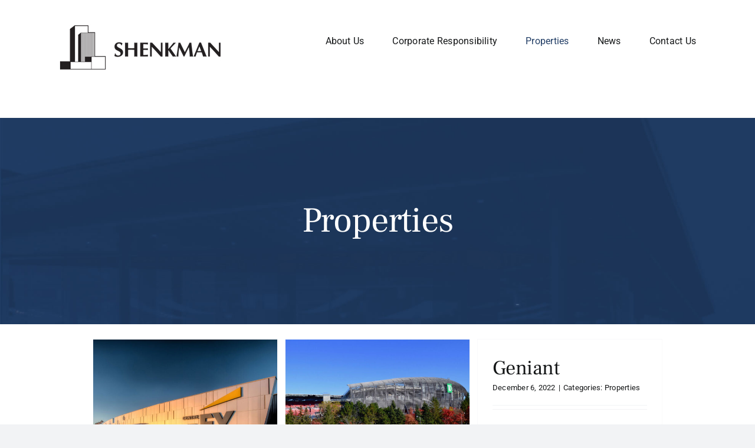

--- FILE ---
content_type: text/html; charset=UTF-8
request_url: http://shenkmancorp.com/properties/
body_size: 10208
content:
<!DOCTYPE html>
<html class="avada-html-layout-wide avada-html-header-position-top avada-is-100-percent-template" lang="en" prefix="og: http://ogp.me/ns# fb: http://ogp.me/ns/fb#">
<head>
	<meta http-equiv="X-UA-Compatible" content="IE=edge" />
	<meta http-equiv="Content-Type" content="text/html; charset=utf-8"/>
	<meta name="viewport" content="width=device-width, initial-scale=1" />
	<title>Properties &#8211; Shenkman Corporation</title>
<meta name='robots' content='max-image-preview:large' />
	<style>img:is([sizes="auto" i], [sizes^="auto," i]) { contain-intrinsic-size: 3000px 1500px }</style>
	<link rel="alternate" type="application/rss+xml" title="Shenkman Corporation &raquo; Feed" href="http://shenkmancorp.com/feed/" />
<link rel="alternate" type="application/rss+xml" title="Shenkman Corporation &raquo; Comments Feed" href="http://shenkmancorp.com/comments/feed/" />
					<link rel="shortcut icon" href="http://shenkmancorp.com/wp-content/uploads/2022/08/favicon-32x32-1.png" type="image/x-icon" />
		
					<!-- Apple Touch Icon -->
			<link rel="apple-touch-icon" sizes="180x180" href="http://shenkmancorp.com/wp-content/uploads/2022/08/android-chrome-192x192-1.png">
		
					<!-- Android Icon -->
			<link rel="icon" sizes="192x192" href="http://shenkmancorp.com/wp-content/uploads/2022/08/android-chrome-192x192-2.png">
		
					<!-- MS Edge Icon -->
			<meta name="msapplication-TileImage" content="http://shenkmancorp.com/wp-content/uploads/2022/08/android-chrome-512x512-1.png">
									<meta name="description" content="Properties    

Properties"/>
				
		<meta property="og:locale" content="en_US"/>
		<meta property="og:type" content="article"/>
		<meta property="og:site_name" content="Shenkman Corporation"/>
		<meta property="og:title" content="  Properties"/>
				<meta property="og:description" content="Properties    

Properties"/>
				<meta property="og:url" content="http://shenkmancorp.com/properties/"/>
													<meta property="article:modified_time" content="2022-12-08T18:28:13-05:00"/>
											<meta property="og:image" content="http://shenkmancorp.com/wp-content/uploads/2022/08/Shenkman-Logo.jpg"/>
		<meta property="og:image:width" content="276"/>
		<meta property="og:image:height" content="80"/>
		<meta property="og:image:type" content="image/jpeg"/>
				<link rel='stylesheet' id='wp-block-library-css' href='http://shenkmancorp.com/wp-includes/css/dist/block-library/style.min.css?ver=6.8.3' type='text/css' media='all' />
<style id='wp-block-library-theme-inline-css' type='text/css'>
.wp-block-audio :where(figcaption){color:#555;font-size:13px;text-align:center}.is-dark-theme .wp-block-audio :where(figcaption){color:#ffffffa6}.wp-block-audio{margin:0 0 1em}.wp-block-code{border:1px solid #ccc;border-radius:4px;font-family:Menlo,Consolas,monaco,monospace;padding:.8em 1em}.wp-block-embed :where(figcaption){color:#555;font-size:13px;text-align:center}.is-dark-theme .wp-block-embed :where(figcaption){color:#ffffffa6}.wp-block-embed{margin:0 0 1em}.blocks-gallery-caption{color:#555;font-size:13px;text-align:center}.is-dark-theme .blocks-gallery-caption{color:#ffffffa6}:root :where(.wp-block-image figcaption){color:#555;font-size:13px;text-align:center}.is-dark-theme :root :where(.wp-block-image figcaption){color:#ffffffa6}.wp-block-image{margin:0 0 1em}.wp-block-pullquote{border-bottom:4px solid;border-top:4px solid;color:currentColor;margin-bottom:1.75em}.wp-block-pullquote cite,.wp-block-pullquote footer,.wp-block-pullquote__citation{color:currentColor;font-size:.8125em;font-style:normal;text-transform:uppercase}.wp-block-quote{border-left:.25em solid;margin:0 0 1.75em;padding-left:1em}.wp-block-quote cite,.wp-block-quote footer{color:currentColor;font-size:.8125em;font-style:normal;position:relative}.wp-block-quote:where(.has-text-align-right){border-left:none;border-right:.25em solid;padding-left:0;padding-right:1em}.wp-block-quote:where(.has-text-align-center){border:none;padding-left:0}.wp-block-quote.is-large,.wp-block-quote.is-style-large,.wp-block-quote:where(.is-style-plain){border:none}.wp-block-search .wp-block-search__label{font-weight:700}.wp-block-search__button{border:1px solid #ccc;padding:.375em .625em}:where(.wp-block-group.has-background){padding:1.25em 2.375em}.wp-block-separator.has-css-opacity{opacity:.4}.wp-block-separator{border:none;border-bottom:2px solid;margin-left:auto;margin-right:auto}.wp-block-separator.has-alpha-channel-opacity{opacity:1}.wp-block-separator:not(.is-style-wide):not(.is-style-dots){width:100px}.wp-block-separator.has-background:not(.is-style-dots){border-bottom:none;height:1px}.wp-block-separator.has-background:not(.is-style-wide):not(.is-style-dots){height:2px}.wp-block-table{margin:0 0 1em}.wp-block-table td,.wp-block-table th{word-break:normal}.wp-block-table :where(figcaption){color:#555;font-size:13px;text-align:center}.is-dark-theme .wp-block-table :where(figcaption){color:#ffffffa6}.wp-block-video :where(figcaption){color:#555;font-size:13px;text-align:center}.is-dark-theme .wp-block-video :where(figcaption){color:#ffffffa6}.wp-block-video{margin:0 0 1em}:root :where(.wp-block-template-part.has-background){margin-bottom:0;margin-top:0;padding:1.25em 2.375em}
</style>
<style id='classic-theme-styles-inline-css' type='text/css'>
/*! This file is auto-generated */
.wp-block-button__link{color:#fff;background-color:#32373c;border-radius:9999px;box-shadow:none;text-decoration:none;padding:calc(.667em + 2px) calc(1.333em + 2px);font-size:1.125em}.wp-block-file__button{background:#32373c;color:#fff;text-decoration:none}
</style>
<style id='global-styles-inline-css' type='text/css'>
:root{--wp--preset--aspect-ratio--square: 1;--wp--preset--aspect-ratio--4-3: 4/3;--wp--preset--aspect-ratio--3-4: 3/4;--wp--preset--aspect-ratio--3-2: 3/2;--wp--preset--aspect-ratio--2-3: 2/3;--wp--preset--aspect-ratio--16-9: 16/9;--wp--preset--aspect-ratio--9-16: 9/16;--wp--preset--color--black: #000000;--wp--preset--color--cyan-bluish-gray: #abb8c3;--wp--preset--color--white: #ffffff;--wp--preset--color--pale-pink: #f78da7;--wp--preset--color--vivid-red: #cf2e2e;--wp--preset--color--luminous-vivid-orange: #ff6900;--wp--preset--color--luminous-vivid-amber: #fcb900;--wp--preset--color--light-green-cyan: #7bdcb5;--wp--preset--color--vivid-green-cyan: #00d084;--wp--preset--color--pale-cyan-blue: #8ed1fc;--wp--preset--color--vivid-cyan-blue: #0693e3;--wp--preset--color--vivid-purple: #9b51e0;--wp--preset--color--awb-color-1: #ffffff;--wp--preset--color--awb-color-2: #f9f9fb;--wp--preset--color--awb-color-3: #f2f3f5;--wp--preset--color--awb-color-4: #c4c9d0;--wp--preset--color--awb-color-5: #213d65;--wp--preset--color--awb-color-6: #434549;--wp--preset--color--awb-color-7: #212326;--wp--preset--color--awb-color-8: #141617;--wp--preset--gradient--vivid-cyan-blue-to-vivid-purple: linear-gradient(135deg,rgba(6,147,227,1) 0%,rgb(155,81,224) 100%);--wp--preset--gradient--light-green-cyan-to-vivid-green-cyan: linear-gradient(135deg,rgb(122,220,180) 0%,rgb(0,208,130) 100%);--wp--preset--gradient--luminous-vivid-amber-to-luminous-vivid-orange: linear-gradient(135deg,rgba(252,185,0,1) 0%,rgba(255,105,0,1) 100%);--wp--preset--gradient--luminous-vivid-orange-to-vivid-red: linear-gradient(135deg,rgba(255,105,0,1) 0%,rgb(207,46,46) 100%);--wp--preset--gradient--very-light-gray-to-cyan-bluish-gray: linear-gradient(135deg,rgb(238,238,238) 0%,rgb(169,184,195) 100%);--wp--preset--gradient--cool-to-warm-spectrum: linear-gradient(135deg,rgb(74,234,220) 0%,rgb(151,120,209) 20%,rgb(207,42,186) 40%,rgb(238,44,130) 60%,rgb(251,105,98) 80%,rgb(254,248,76) 100%);--wp--preset--gradient--blush-light-purple: linear-gradient(135deg,rgb(255,206,236) 0%,rgb(152,150,240) 100%);--wp--preset--gradient--blush-bordeaux: linear-gradient(135deg,rgb(254,205,165) 0%,rgb(254,45,45) 50%,rgb(107,0,62) 100%);--wp--preset--gradient--luminous-dusk: linear-gradient(135deg,rgb(255,203,112) 0%,rgb(199,81,192) 50%,rgb(65,88,208) 100%);--wp--preset--gradient--pale-ocean: linear-gradient(135deg,rgb(255,245,203) 0%,rgb(182,227,212) 50%,rgb(51,167,181) 100%);--wp--preset--gradient--electric-grass: linear-gradient(135deg,rgb(202,248,128) 0%,rgb(113,206,126) 100%);--wp--preset--gradient--midnight: linear-gradient(135deg,rgb(2,3,129) 0%,rgb(40,116,252) 100%);--wp--preset--font-size--small: 12px;--wp--preset--font-size--medium: 20px;--wp--preset--font-size--large: 24px;--wp--preset--font-size--x-large: 42px;--wp--preset--font-size--normal: 16px;--wp--preset--font-size--xlarge: 32px;--wp--preset--font-size--huge: 48px;--wp--preset--spacing--20: 0.44rem;--wp--preset--spacing--30: 0.67rem;--wp--preset--spacing--40: 1rem;--wp--preset--spacing--50: 1.5rem;--wp--preset--spacing--60: 2.25rem;--wp--preset--spacing--70: 3.38rem;--wp--preset--spacing--80: 5.06rem;--wp--preset--shadow--natural: 6px 6px 9px rgba(0, 0, 0, 0.2);--wp--preset--shadow--deep: 12px 12px 50px rgba(0, 0, 0, 0.4);--wp--preset--shadow--sharp: 6px 6px 0px rgba(0, 0, 0, 0.2);--wp--preset--shadow--outlined: 6px 6px 0px -3px rgba(255, 255, 255, 1), 6px 6px rgba(0, 0, 0, 1);--wp--preset--shadow--crisp: 6px 6px 0px rgba(0, 0, 0, 1);}:where(.is-layout-flex){gap: 0.5em;}:where(.is-layout-grid){gap: 0.5em;}body .is-layout-flex{display: flex;}.is-layout-flex{flex-wrap: wrap;align-items: center;}.is-layout-flex > :is(*, div){margin: 0;}body .is-layout-grid{display: grid;}.is-layout-grid > :is(*, div){margin: 0;}:where(.wp-block-columns.is-layout-flex){gap: 2em;}:where(.wp-block-columns.is-layout-grid){gap: 2em;}:where(.wp-block-post-template.is-layout-flex){gap: 1.25em;}:where(.wp-block-post-template.is-layout-grid){gap: 1.25em;}.has-black-color{color: var(--wp--preset--color--black) !important;}.has-cyan-bluish-gray-color{color: var(--wp--preset--color--cyan-bluish-gray) !important;}.has-white-color{color: var(--wp--preset--color--white) !important;}.has-pale-pink-color{color: var(--wp--preset--color--pale-pink) !important;}.has-vivid-red-color{color: var(--wp--preset--color--vivid-red) !important;}.has-luminous-vivid-orange-color{color: var(--wp--preset--color--luminous-vivid-orange) !important;}.has-luminous-vivid-amber-color{color: var(--wp--preset--color--luminous-vivid-amber) !important;}.has-light-green-cyan-color{color: var(--wp--preset--color--light-green-cyan) !important;}.has-vivid-green-cyan-color{color: var(--wp--preset--color--vivid-green-cyan) !important;}.has-pale-cyan-blue-color{color: var(--wp--preset--color--pale-cyan-blue) !important;}.has-vivid-cyan-blue-color{color: var(--wp--preset--color--vivid-cyan-blue) !important;}.has-vivid-purple-color{color: var(--wp--preset--color--vivid-purple) !important;}.has-black-background-color{background-color: var(--wp--preset--color--black) !important;}.has-cyan-bluish-gray-background-color{background-color: var(--wp--preset--color--cyan-bluish-gray) !important;}.has-white-background-color{background-color: var(--wp--preset--color--white) !important;}.has-pale-pink-background-color{background-color: var(--wp--preset--color--pale-pink) !important;}.has-vivid-red-background-color{background-color: var(--wp--preset--color--vivid-red) !important;}.has-luminous-vivid-orange-background-color{background-color: var(--wp--preset--color--luminous-vivid-orange) !important;}.has-luminous-vivid-amber-background-color{background-color: var(--wp--preset--color--luminous-vivid-amber) !important;}.has-light-green-cyan-background-color{background-color: var(--wp--preset--color--light-green-cyan) !important;}.has-vivid-green-cyan-background-color{background-color: var(--wp--preset--color--vivid-green-cyan) !important;}.has-pale-cyan-blue-background-color{background-color: var(--wp--preset--color--pale-cyan-blue) !important;}.has-vivid-cyan-blue-background-color{background-color: var(--wp--preset--color--vivid-cyan-blue) !important;}.has-vivid-purple-background-color{background-color: var(--wp--preset--color--vivid-purple) !important;}.has-black-border-color{border-color: var(--wp--preset--color--black) !important;}.has-cyan-bluish-gray-border-color{border-color: var(--wp--preset--color--cyan-bluish-gray) !important;}.has-white-border-color{border-color: var(--wp--preset--color--white) !important;}.has-pale-pink-border-color{border-color: var(--wp--preset--color--pale-pink) !important;}.has-vivid-red-border-color{border-color: var(--wp--preset--color--vivid-red) !important;}.has-luminous-vivid-orange-border-color{border-color: var(--wp--preset--color--luminous-vivid-orange) !important;}.has-luminous-vivid-amber-border-color{border-color: var(--wp--preset--color--luminous-vivid-amber) !important;}.has-light-green-cyan-border-color{border-color: var(--wp--preset--color--light-green-cyan) !important;}.has-vivid-green-cyan-border-color{border-color: var(--wp--preset--color--vivid-green-cyan) !important;}.has-pale-cyan-blue-border-color{border-color: var(--wp--preset--color--pale-cyan-blue) !important;}.has-vivid-cyan-blue-border-color{border-color: var(--wp--preset--color--vivid-cyan-blue) !important;}.has-vivid-purple-border-color{border-color: var(--wp--preset--color--vivid-purple) !important;}.has-vivid-cyan-blue-to-vivid-purple-gradient-background{background: var(--wp--preset--gradient--vivid-cyan-blue-to-vivid-purple) !important;}.has-light-green-cyan-to-vivid-green-cyan-gradient-background{background: var(--wp--preset--gradient--light-green-cyan-to-vivid-green-cyan) !important;}.has-luminous-vivid-amber-to-luminous-vivid-orange-gradient-background{background: var(--wp--preset--gradient--luminous-vivid-amber-to-luminous-vivid-orange) !important;}.has-luminous-vivid-orange-to-vivid-red-gradient-background{background: var(--wp--preset--gradient--luminous-vivid-orange-to-vivid-red) !important;}.has-very-light-gray-to-cyan-bluish-gray-gradient-background{background: var(--wp--preset--gradient--very-light-gray-to-cyan-bluish-gray) !important;}.has-cool-to-warm-spectrum-gradient-background{background: var(--wp--preset--gradient--cool-to-warm-spectrum) !important;}.has-blush-light-purple-gradient-background{background: var(--wp--preset--gradient--blush-light-purple) !important;}.has-blush-bordeaux-gradient-background{background: var(--wp--preset--gradient--blush-bordeaux) !important;}.has-luminous-dusk-gradient-background{background: var(--wp--preset--gradient--luminous-dusk) !important;}.has-pale-ocean-gradient-background{background: var(--wp--preset--gradient--pale-ocean) !important;}.has-electric-grass-gradient-background{background: var(--wp--preset--gradient--electric-grass) !important;}.has-midnight-gradient-background{background: var(--wp--preset--gradient--midnight) !important;}.has-small-font-size{font-size: var(--wp--preset--font-size--small) !important;}.has-medium-font-size{font-size: var(--wp--preset--font-size--medium) !important;}.has-large-font-size{font-size: var(--wp--preset--font-size--large) !important;}.has-x-large-font-size{font-size: var(--wp--preset--font-size--x-large) !important;}
:where(.wp-block-post-template.is-layout-flex){gap: 1.25em;}:where(.wp-block-post-template.is-layout-grid){gap: 1.25em;}
:where(.wp-block-columns.is-layout-flex){gap: 2em;}:where(.wp-block-columns.is-layout-grid){gap: 2em;}
:root :where(.wp-block-pullquote){font-size: 1.5em;line-height: 1.6;}
</style>
<link rel='stylesheet' id='child-style-css' href='http://shenkmancorp.com/wp-content/themes/Avada-Child-Theme/style.css?ver=6.8.3' type='text/css' media='all' />
<link rel='stylesheet' id='fusion-dynamic-css-css' href='http://shenkmancorp.com/wp-content/uploads/fusion-styles/7b2dede7a244a8bb4e266161ebb7822a.min.css?ver=3.12.2' type='text/css' media='all' />
<script type="text/javascript" src="http://shenkmancorp.com/wp-includes/js/jquery/jquery.min.js?ver=3.7.1" id="jquery-core-js"></script>
<script type="text/javascript" src="http://shenkmancorp.com/wp-includes/js/jquery/jquery-migrate.min.js?ver=3.4.1" id="jquery-migrate-js"></script>
<link rel="https://api.w.org/" href="http://shenkmancorp.com/wp-json/" /><link rel="alternate" title="JSON" type="application/json" href="http://shenkmancorp.com/wp-json/wp/v2/pages/88" /><link rel="EditURI" type="application/rsd+xml" title="RSD" href="http://shenkmancorp.com/xmlrpc.php?rsd" />
<meta name="generator" content="WordPress 6.8.3" />
<link rel="canonical" href="http://shenkmancorp.com/properties/" />
<link rel='shortlink' href='http://shenkmancorp.com/?p=88' />
<link rel="alternate" title="oEmbed (JSON)" type="application/json+oembed" href="http://shenkmancorp.com/wp-json/oembed/1.0/embed?url=http%3A%2F%2Fshenkmancorp.com%2Fproperties%2F" />
<link rel="alternate" title="oEmbed (XML)" type="text/xml+oembed" href="http://shenkmancorp.com/wp-json/oembed/1.0/embed?url=http%3A%2F%2Fshenkmancorp.com%2Fproperties%2F&#038;format=xml" />
<link rel="preload" href="http://shenkmancorp.com/wp-content/themes/Avada/includes/lib/assets/fonts/icomoon/awb-icons.woff" as="font" type="font/woff" crossorigin><link rel="preload" href="//shenkmancorp.com/wp-content/themes/Avada/includes/lib/assets/fonts/fontawesome/webfonts/fa-brands-400.woff2" as="font" type="font/woff2" crossorigin><link rel="preload" href="//shenkmancorp.com/wp-content/themes/Avada/includes/lib/assets/fonts/fontawesome/webfonts/fa-regular-400.woff2" as="font" type="font/woff2" crossorigin><link rel="preload" href="//shenkmancorp.com/wp-content/themes/Avada/includes/lib/assets/fonts/fontawesome/webfonts/fa-solid-900.woff2" as="font" type="font/woff2" crossorigin><link rel="preload" href="http://shenkmancorp.com/wp-content/uploads/fusion-icons/digital-agency-icon-set/fonts/digital.ttf?exhcqw" as="font" type="font/ttf" crossorigin><style type="text/css" id="css-fb-visibility">@media screen and (max-width: 640px){.fusion-no-small-visibility{display:none !important;}body .sm-text-align-center{text-align:center !important;}body .sm-text-align-left{text-align:left !important;}body .sm-text-align-right{text-align:right !important;}body .sm-flex-align-center{justify-content:center !important;}body .sm-flex-align-flex-start{justify-content:flex-start !important;}body .sm-flex-align-flex-end{justify-content:flex-end !important;}body .sm-mx-auto{margin-left:auto !important;margin-right:auto !important;}body .sm-ml-auto{margin-left:auto !important;}body .sm-mr-auto{margin-right:auto !important;}body .fusion-absolute-position-small{position:absolute;top:auto;width:100%;}.awb-sticky.awb-sticky-small{ position: sticky; top: var(--awb-sticky-offset,0); }}@media screen and (min-width: 641px) and (max-width: 1024px){.fusion-no-medium-visibility{display:none !important;}body .md-text-align-center{text-align:center !important;}body .md-text-align-left{text-align:left !important;}body .md-text-align-right{text-align:right !important;}body .md-flex-align-center{justify-content:center !important;}body .md-flex-align-flex-start{justify-content:flex-start !important;}body .md-flex-align-flex-end{justify-content:flex-end !important;}body .md-mx-auto{margin-left:auto !important;margin-right:auto !important;}body .md-ml-auto{margin-left:auto !important;}body .md-mr-auto{margin-right:auto !important;}body .fusion-absolute-position-medium{position:absolute;top:auto;width:100%;}.awb-sticky.awb-sticky-medium{ position: sticky; top: var(--awb-sticky-offset,0); }}@media screen and (min-width: 1025px){.fusion-no-large-visibility{display:none !important;}body .lg-text-align-center{text-align:center !important;}body .lg-text-align-left{text-align:left !important;}body .lg-text-align-right{text-align:right !important;}body .lg-flex-align-center{justify-content:center !important;}body .lg-flex-align-flex-start{justify-content:flex-start !important;}body .lg-flex-align-flex-end{justify-content:flex-end !important;}body .lg-mx-auto{margin-left:auto !important;margin-right:auto !important;}body .lg-ml-auto{margin-left:auto !important;}body .lg-mr-auto{margin-right:auto !important;}body .fusion-absolute-position-large{position:absolute;top:auto;width:100%;}.awb-sticky.awb-sticky-large{ position: sticky; top: var(--awb-sticky-offset,0); }}</style>		<script type="text/javascript">
			var doc = document.documentElement;
			doc.setAttribute( 'data-useragent', navigator.userAgent );
		</script>
		
	</head>

<body class="wp-singular page-template page-template-100-width page-template-100-width-php page page-id-88 wp-theme-Avada wp-child-theme-Avada-Child-Theme awb-no-sidebars fusion-image-hovers fusion-pagination-sizing fusion-button_type-flat fusion-button_span-no fusion-button_gradient-linear avada-image-rollover-circle-yes avada-image-rollover-yes avada-image-rollover-direction-left fusion-body ltr fusion-sticky-header no-tablet-sticky-header no-mobile-sticky-header no-mobile-slidingbar no-mobile-totop fusion-disable-outline fusion-sub-menu-fade mobile-logo-pos-left layout-wide-mode avada-has-boxed-modal-shadow- layout-scroll-offset-full avada-has-zero-margin-offset-top fusion-top-header menu-text-align-center mobile-menu-design-modern fusion-show-pagination-text fusion-header-layout-v1 avada-responsive avada-footer-fx-none avada-menu-highlight-style-textcolor fusion-search-form-clean fusion-main-menu-search-overlay fusion-avatar-circle avada-blog-layout-large avada-blog-archive-layout-large avada-header-shadow-no avada-menu-icon-position-left avada-has-megamenu-shadow avada-has-breadcrumb-mobile-hidden avada-has-titlebar-hide avada-header-border-color-full-transparent avada-has-pagination-width_height avada-flyout-menu-direction-fade avada-ec-views-v1" data-awb-post-id="88">
		<a class="skip-link screen-reader-text" href="#content">Skip to content</a>

	<div id="boxed-wrapper">
		
		<div id="wrapper" class="fusion-wrapper">
			<div id="home" style="position:relative;top:-1px;"></div>
							
					
			<header class="fusion-header-wrapper">
				<div class="fusion-header-v1 fusion-logo-alignment fusion-logo-left fusion-sticky-menu-1 fusion-sticky-logo-1 fusion-mobile-logo-1  fusion-mobile-menu-design-modern">
					<div class="fusion-header-sticky-height"></div>
<div class="fusion-header">
	<div class="fusion-row">
					<div class="fusion-logo" data-margin-top="40px" data-margin-bottom="20px" data-margin-left="0px" data-margin-right="0px">
			<a class="fusion-logo-link"  href="http://shenkmancorp.com/" >

						<!-- standard logo -->
			<img src="http://shenkmancorp.com/wp-content/uploads/2022/08/Shenkman-Logo.jpg" srcset="http://shenkmancorp.com/wp-content/uploads/2022/08/Shenkman-Logo.jpg 1x, http://shenkmancorp.com/wp-content/uploads/2022/08/Shenkman-Logo-lrg.jpg 2x" width="276" height="80" style="max-height:80px;height:auto;" alt="Shenkman Corporation Logo" data-retina_logo_url="http://shenkmancorp.com/wp-content/uploads/2022/08/Shenkman-Logo-lrg.jpg" class="fusion-standard-logo" />

											<!-- mobile logo -->
				<img src="http://shenkmancorp.com/wp-content/uploads/2022/08/Shenkman-Logo-sm.jpg" srcset="http://shenkmancorp.com/wp-content/uploads/2022/08/Shenkman-Logo-sm.jpg 1x" width="138" height="40" alt="Shenkman Corporation Logo" data-retina_logo_url="" class="fusion-mobile-logo" />
			
											<!-- sticky header logo -->
				<img src="http://shenkmancorp.com/wp-content/uploads/2022/08/Shenkman-Logo-sm.jpg" srcset="http://shenkmancorp.com/wp-content/uploads/2022/08/Shenkman-Logo-sm.jpg 1x" width="138" height="40" alt="Shenkman Corporation Logo" data-retina_logo_url="" class="fusion-sticky-logo" />
					</a>
		</div>		<nav class="fusion-main-menu" aria-label="Main Menu"><div class="fusion-overlay-search">		<form role="search" class="searchform fusion-search-form  fusion-search-form-clean" method="get" action="http://shenkmancorp.com/">
			<div class="fusion-search-form-content">

				
				<div class="fusion-search-field search-field">
					<label><span class="screen-reader-text">Search for:</span>
													<input type="search" value="" name="s" class="s" placeholder="Search..." required aria-required="true" aria-label="Search..."/>
											</label>
				</div>
				<div class="fusion-search-button search-button">
					<input type="submit" class="fusion-search-submit searchsubmit" aria-label="Search" value="&#xf002;" />
									</div>

				
			</div>


			
		</form>
		<div class="fusion-search-spacer"></div><a href="#" role="button" aria-label="Close Search" class="fusion-close-search"></a></div><ul id="menu-shenkman_main_menu" class="fusion-menu"><li  id="menu-item-98"  class="menu-item menu-item-type-post_type menu-item-object-page menu-item-98"  data-item-id="98"><a  href="http://shenkmancorp.com/about-us/" class="fusion-textcolor-highlight"><span class="menu-text">About Us</span></a></li><li  id="menu-item-95"  class="menu-item menu-item-type-post_type menu-item-object-page menu-item-95"  data-item-id="95"><a  href="http://shenkmancorp.com/corporate-responsibility/" class="fusion-textcolor-highlight"><span class="menu-text">Corporate Responsibility</span></a></li><li  id="menu-item-96"  class="menu-item menu-item-type-post_type menu-item-object-page current-menu-item page_item page-item-88 current_page_item menu-item-96"  data-item-id="96"><a  href="http://shenkmancorp.com/properties/" class="fusion-textcolor-highlight"><span class="menu-text">Properties</span></a></li><li  id="menu-item-97"  class="menu-item menu-item-type-post_type menu-item-object-page menu-item-97"  data-item-id="97"><a  href="http://shenkmancorp.com/news/" class="fusion-textcolor-highlight"><span class="menu-text">News</span></a></li><li  id="menu-item-94"  class="menu-item menu-item-type-post_type menu-item-object-page menu-item-94"  data-item-id="94"><a  href="http://shenkmancorp.com/contact-us/" class="fusion-textcolor-highlight"><span class="menu-text">Contact Us</span></a></li></ul></nav><nav class="fusion-main-menu fusion-sticky-menu" aria-label="Main Menu Sticky"><div class="fusion-overlay-search">		<form role="search" class="searchform fusion-search-form  fusion-search-form-clean" method="get" action="http://shenkmancorp.com/">
			<div class="fusion-search-form-content">

				
				<div class="fusion-search-field search-field">
					<label><span class="screen-reader-text">Search for:</span>
													<input type="search" value="" name="s" class="s" placeholder="Search..." required aria-required="true" aria-label="Search..."/>
											</label>
				</div>
				<div class="fusion-search-button search-button">
					<input type="submit" class="fusion-search-submit searchsubmit" aria-label="Search" value="&#xf002;" />
									</div>

				
			</div>


			
		</form>
		<div class="fusion-search-spacer"></div><a href="#" role="button" aria-label="Close Search" class="fusion-close-search"></a></div><ul id="menu-shenkman_main_menu-1" class="fusion-menu"><li   class="menu-item menu-item-type-post_type menu-item-object-page menu-item-98"  data-item-id="98"><a  href="http://shenkmancorp.com/about-us/" class="fusion-textcolor-highlight"><span class="menu-text">About Us</span></a></li><li   class="menu-item menu-item-type-post_type menu-item-object-page menu-item-95"  data-item-id="95"><a  href="http://shenkmancorp.com/corporate-responsibility/" class="fusion-textcolor-highlight"><span class="menu-text">Corporate Responsibility</span></a></li><li   class="menu-item menu-item-type-post_type menu-item-object-page current-menu-item page_item page-item-88 current_page_item menu-item-96"  data-item-id="96"><a  href="http://shenkmancorp.com/properties/" class="fusion-textcolor-highlight"><span class="menu-text">Properties</span></a></li><li   class="menu-item menu-item-type-post_type menu-item-object-page menu-item-97"  data-item-id="97"><a  href="http://shenkmancorp.com/news/" class="fusion-textcolor-highlight"><span class="menu-text">News</span></a></li><li   class="menu-item menu-item-type-post_type menu-item-object-page menu-item-94"  data-item-id="94"><a  href="http://shenkmancorp.com/contact-us/" class="fusion-textcolor-highlight"><span class="menu-text">Contact Us</span></a></li></ul></nav><div class="fusion-mobile-navigation"><ul id="menu-shenkman_main_menu-2" class="fusion-mobile-menu"><li   class="menu-item menu-item-type-post_type menu-item-object-page menu-item-98"  data-item-id="98"><a  href="http://shenkmancorp.com/about-us/" class="fusion-textcolor-highlight"><span class="menu-text">About Us</span></a></li><li   class="menu-item menu-item-type-post_type menu-item-object-page menu-item-95"  data-item-id="95"><a  href="http://shenkmancorp.com/corporate-responsibility/" class="fusion-textcolor-highlight"><span class="menu-text">Corporate Responsibility</span></a></li><li   class="menu-item menu-item-type-post_type menu-item-object-page current-menu-item page_item page-item-88 current_page_item menu-item-96"  data-item-id="96"><a  href="http://shenkmancorp.com/properties/" class="fusion-textcolor-highlight"><span class="menu-text">Properties</span></a></li><li   class="menu-item menu-item-type-post_type menu-item-object-page menu-item-97"  data-item-id="97"><a  href="http://shenkmancorp.com/news/" class="fusion-textcolor-highlight"><span class="menu-text">News</span></a></li><li   class="menu-item menu-item-type-post_type menu-item-object-page menu-item-94"  data-item-id="94"><a  href="http://shenkmancorp.com/contact-us/" class="fusion-textcolor-highlight"><span class="menu-text">Contact Us</span></a></li></ul></div>	<div class="fusion-mobile-menu-icons">
							<a href="#" class="fusion-icon awb-icon-bars" aria-label="Toggle mobile menu" aria-expanded="false"></a>
		
		
		
			</div>

<nav class="fusion-mobile-nav-holder fusion-mobile-menu-text-align-left" aria-label="Main Menu Mobile"></nav>

	<nav class="fusion-mobile-nav-holder fusion-mobile-menu-text-align-left fusion-mobile-sticky-nav-holder" aria-label="Main Menu Mobile Sticky"></nav>
					</div>
</div>
				</div>
				<div class="fusion-clearfix"></div>
			</header>
								
							<div id="sliders-container" class="fusion-slider-visibility">
					</div>
				
					
							
			
						<main id="main" class="clearfix width-100">
				<div class="fusion-row" style="max-width:100%;">
<section id="content" class="full-width">
					<div id="post-88" class="post-88 page type-page status-publish hentry">
			<span class="entry-title rich-snippet-hidden">Properties</span><span class="vcard rich-snippet-hidden"><span class="fn"><a href="http://shenkmancorp.com/author/admin/" title="Posts by admin" rel="author">admin</a></span></span><span class="updated rich-snippet-hidden">2022-12-08T13:28:13-05:00</span>						<div class="post-content">
				<div class="fusion-fullwidth fullwidth-box fusion-builder-row-1 fusion-flex-container has-pattern-background has-mask-background fusion-parallax-none hundred-percent-fullwidth non-hundred-percent-height-scrolling fusion-no-small-visibility" style="--awb-border-radius-top-left:0px;--awb-border-radius-top-right:0px;--awb-border-radius-bottom-right:0px;--awb-border-radius-bottom-left:0px;--awb-padding-right:0px;--awb-padding-left:0px;--awb-min-height:350px;--awb-background-image:url(&quot;http://shenkmancorp.com/wp-content/uploads/2022/08/Markets-bkgr.jpg&quot;);--awb-background-size:cover;--awb-flex-wrap:wrap;" data-preload-img="http://shenkmancorp.com/wp-content/uploads/2022/08/Markets-bkgr.jpg" ><div class="fusion-builder-row fusion-row fusion-flex-align-items-flex-start fusion-flex-align-content-center fusion-flex-content-wrap" style="width:104% !important;max-width:104% !important;margin-left: calc(-4% / 2 );margin-right: calc(-4% / 2 );"><div class="fusion-layout-column fusion_builder_column fusion-builder-column-0 fusion_builder_column_1_1 1_1 fusion-flex-column" style="--awb-bg-size:cover;--awb-width-large:100%;--awb-margin-top-large:0px;--awb-spacing-right-large:1.92%;--awb-margin-bottom-large:0px;--awb-spacing-left-large:1.92%;--awb-width-medium:100%;--awb-order-medium:0;--awb-spacing-right-medium:1.92%;--awb-spacing-left-medium:1.92%;--awb-width-small:100%;--awb-order-small:0;--awb-spacing-right-small:1.92%;--awb-spacing-left-small:1.92%;"><div class="fusion-column-wrapper fusion-column-has-shadow fusion-flex-justify-content-flex-start fusion-content-layout-column"><div class="fusion-title title fusion-title-1 fusion-sep-none fusion-title-center fusion-title-text fusion-title-size-one" style="--awb-text-color:var(--awb-color1);--awb-margin-top:0px;--awb-margin-bottom:0px;--awb-margin-bottom-small:0px;--awb-font-size:60px;"><h1 class="fusion-title-heading title-heading-center" style="margin:0;font-size:1em;">Properties</h1></div></div></div></div></div><div class="fusion-fullwidth fullwidth-box fusion-builder-row-2 fusion-flex-container has-pattern-background has-mask-background fusion-parallax-none hundred-percent-fullwidth non-hundred-percent-height-scrolling fusion-no-medium-visibility fusion-no-large-visibility" style="--awb-border-radius-top-left:0px;--awb-border-radius-top-right:0px;--awb-border-radius-bottom-right:0px;--awb-border-radius-bottom-left:0px;--awb-padding-right:0px;--awb-padding-left:0px;--awb-min-height:250px;--awb-background-image:url(&quot;http://shenkmancorp.com/wp-content/uploads/2022/08/ready_to_talk_cta_bg.jpg&quot;);--awb-background-size:cover;--awb-flex-wrap:wrap;" data-preload-img="http://shenkmancorp.com/wp-content/uploads/2022/08/ready_to_talk_cta_bg.jpg" ><div class="fusion-builder-row fusion-row fusion-flex-align-items-flex-start fusion-flex-align-content-center fusion-flex-content-wrap" style="width:104% !important;max-width:104% !important;margin-left: calc(-4% / 2 );margin-right: calc(-4% / 2 );"><div class="fusion-layout-column fusion_builder_column fusion-builder-column-1 fusion_builder_column_1_1 1_1 fusion-flex-column" style="--awb-bg-size:cover;--awb-width-large:100%;--awb-margin-top-large:0px;--awb-spacing-right-large:1.92%;--awb-margin-bottom-large:0px;--awb-spacing-left-large:1.92%;--awb-width-medium:100%;--awb-order-medium:0;--awb-spacing-right-medium:1.92%;--awb-spacing-left-medium:1.92%;--awb-width-small:100%;--awb-order-small:0;--awb-spacing-right-small:1.92%;--awb-spacing-left-small:1.92%;"><div class="fusion-column-wrapper fusion-column-has-shadow fusion-flex-justify-content-flex-start fusion-content-layout-column"><div class="fusion-title title fusion-title-2 fusion-sep-none fusion-title-center fusion-title-text fusion-title-size-one" style="--awb-text-color:var(--awb-color1);--awb-margin-top:0px;--awb-margin-bottom:0px;--awb-margin-bottom-small:0px;--awb-font-size:48px;"><h1 class="fusion-title-heading title-heading-center" style="margin:0;font-size:1em;">Properties</h1></div></div></div></div></div><div class="fusion-fullwidth fullwidth-box fusion-builder-row-3 fusion-flex-container has-pattern-background has-mask-background hundred-percent-fullwidth non-hundred-percent-height-scrolling" style="--awb-background-position:left top;--awb-border-sizes-top:0px;--awb-border-sizes-bottom:0px;--awb-border-sizes-left:0px;--awb-border-sizes-right:0px;--awb-border-radius-top-left:0px;--awb-border-radius-top-right:0px;--awb-border-radius-bottom-right:0px;--awb-border-radius-bottom-left:0px;--awb-padding-bottom:50px;--awb-flex-wrap:wrap;" ><div class="fusion-builder-row fusion-row fusion-flex-align-items-flex-start fusion-flex-justify-content-center fusion-flex-content-wrap" style="width:104% !important;max-width:104% !important;margin-left: calc(-4% / 2 );margin-right: calc(-4% / 2 );"><div class="fusion-layout-column fusion_builder_column fusion-builder-column-2 fusion_builder_column_4_5 4_5 fusion-flex-column" style="--awb-bg-blend:overlay;--awb-bg-size:cover;--awb-width-large:80%;--awb-margin-top-large:2%;--awb-spacing-right-large:2.4%;--awb-margin-bottom-large:20px;--awb-spacing-left-large:2.4%;--awb-width-medium:80%;--awb-spacing-right-medium:2.4%;--awb-spacing-left-medium:2.4%;--awb-width-small:100%;--awb-spacing-right-small:1.92%;--awb-spacing-left-small:1.92%;"><div class="fusion-column-wrapper fusion-flex-justify-content-center fusion-content-layout-column"><div class="fusion-blog-shortcode fusion-blog-shortcode-1 fusion-blog-archive fusion-blog-layout-grid-wrapper fusion-blog-pagination"><style type="text/css">.fusion-blog-shortcode-1 .fusion-blog-layout-grid .fusion-post-grid{padding:6px;}.fusion-blog-shortcode-1 .fusion-posts-container{margin-left: -6px !important; margin-right:-6px !important;}</style><div class="fusion-posts-container fusion-posts-container-pagination fusion-blog-rollover fusion-blog-layout-grid fusion-blog-layout-grid-3 isotope fusion-blog-equal-heights" data-pages="6" data-grid-col-space="12" style="margin: -6px -6px 0;min-height:500px;"><article id="blog-1-post-189" class="fusion-post-grid post-189 post type-post status-publish format-standard has-post-thumbnail hentry category-properties">
<div class="fusion-post-wrapper" style="background-color:rgba(255,255,255,0);border:1px solid var(--awb-color2);border-bottom-width:3px;">

			<div class="fusion-flexslider flexslider fusion-flexslider-loading fusion-post-slideshow" style="border-color:var(--awb-color2);">
		<ul class="slides">
			
														<li><div  class="fusion-image-wrapper" aria-haspopup="true">
				<img fetchpriority="high" decoding="async" width="1024" height="720" src="http://shenkmancorp.com/wp-content/uploads/2022/08/EYCentre01.jpg" class="attachment-full size-full wp-post-image" alt="EY Centre" srcset="http://shenkmancorp.com/wp-content/uploads/2022/08/EYCentre01-200x141.jpg 200w, http://shenkmancorp.com/wp-content/uploads/2022/08/EYCentre01-400x281.jpg 400w, http://shenkmancorp.com/wp-content/uploads/2022/08/EYCentre01-600x422.jpg 600w, http://shenkmancorp.com/wp-content/uploads/2022/08/EYCentre01-800x563.jpg 800w, http://shenkmancorp.com/wp-content/uploads/2022/08/EYCentre01.jpg 1024w" sizes="(min-width: 1200px) 33vw, (min-width: 2200px) 100vw, (min-width: 784px) 612px, (min-width: 712px) 784px, (min-width: 640px) 712px, " /><div class="fusion-rollover">
	<div class="fusion-rollover-content">

														<a class="fusion-rollover-link" href="http://shenkmancorp.com/ernst-young-centre/">Ernst &#038; Young Centre</a>
			
														
								
													<div class="fusion-rollover-sep"></div>
				
																		<a class="fusion-rollover-gallery" href="http://shenkmancorp.com/wp-content/uploads/2022/08/EYCentre01.jpg" data-options="" data-id="189" data-rel="iLightbox[gallery]" data-title="EYCentre01" data-caption="">
						Gallery					</a>
														
		
												<h4 class="fusion-rollover-title">
					<a class="fusion-rollover-title-link" href="http://shenkmancorp.com/ernst-young-centre/">
						Ernst &#038; Young Centre					</a>
				</h4>
			
										<div class="fusion-rollover-categories"><a href="http://shenkmancorp.com/category/properties/" rel="tag">Properties</a></div>					
		
						<a class="fusion-link-wrapper" href="http://shenkmancorp.com/ernst-young-centre/" aria-label="Ernst &#038; Young Centre"></a>
	</div>
</div>
</div>
</li>
			
			
																																																																				</ul>
	</div>
	<div class="fusion-post-content-wrapper" style="padding:30px 25px 25px 25px;"><div class="fusion-post-content post-content"><h2 class="blog-shortcode-post-title entry-title"><a href="http://shenkmancorp.com/ernst-young-centre/">Ernst &#038; Young Centre</a></h2><p class="fusion-single-line-meta"><span class="vcard" style="display: none;"><span class="fn"><a href="http://shenkmancorp.com/author/admin/" title="Posts by admin" rel="author">admin</a></span></span><span class="updated" style="display:none;">2022-12-08T13:27:35-05:00</span><span>December 8, 2022</span><span class="fusion-inline-sep">|</span>Categories: <a href="http://shenkmancorp.com/category/properties/" rel="category tag">Properties</a><span class="fusion-inline-sep">|</span></p><div class="fusion-content-sep sep-double sep-solid"></div><div class="fusion-post-content-container"><p>4899 Uplands Drive Ottawa ON K1V 2N6 EY Centre is [...]</p></div></div><div class="fusion-meta-info"><div class="fusion-alignleft"><a class="fusion-read-more" href="http://shenkmancorp.com/ernst-young-centre/" aria-label="More on Ernst &#038; Young Centre">Read More</a></div></div></div><div class="fusion-clearfix"></div></div>
</article>
<article id="blog-1-post-166" class="fusion-post-grid post-166 post type-post status-publish format-standard has-post-thumbnail hentry category-properties">
<div class="fusion-post-wrapper" style="background-color:rgba(255,255,255,0);border:1px solid var(--awb-color2);border-bottom-width:3px;">

			<div class="fusion-flexslider flexslider fusion-flexslider-loading fusion-post-slideshow" style="border-color:var(--awb-color2);">
		<ul class="slides">
			
														<li><div  class="fusion-image-wrapper" aria-haspopup="true">
				<img decoding="async" width="1024" height="720" src="http://shenkmancorp.com/wp-content/uploads/2022/08/LansdownePark1.jpg" class="attachment-full size-full wp-post-image" alt="Lansdowne Park" srcset="http://shenkmancorp.com/wp-content/uploads/2022/08/LansdownePark1-200x141.jpg 200w, http://shenkmancorp.com/wp-content/uploads/2022/08/LansdownePark1-400x281.jpg 400w, http://shenkmancorp.com/wp-content/uploads/2022/08/LansdownePark1-600x422.jpg 600w, http://shenkmancorp.com/wp-content/uploads/2022/08/LansdownePark1-800x563.jpg 800w, http://shenkmancorp.com/wp-content/uploads/2022/08/LansdownePark1.jpg 1024w" sizes="(min-width: 1200px) 33vw, (min-width: 2200px) 100vw, (min-width: 784px) 612px, (min-width: 712px) 784px, (min-width: 640px) 712px, " /><div class="fusion-rollover">
	<div class="fusion-rollover-content">

														<a class="fusion-rollover-link" href="http://shenkmancorp.com/lansdowne-park/">Lansdowne Park</a>
			
														
								
													<div class="fusion-rollover-sep"></div>
				
																		<a class="fusion-rollover-gallery" href="http://shenkmancorp.com/wp-content/uploads/2022/08/LansdownePark1.jpg" data-options="" data-id="166" data-rel="iLightbox[gallery]" data-title="LansdownePark1" data-caption="">
						Gallery					</a>
														
		
												<h4 class="fusion-rollover-title">
					<a class="fusion-rollover-title-link" href="http://shenkmancorp.com/lansdowne-park/">
						Lansdowne Park					</a>
				</h4>
			
										<div class="fusion-rollover-categories"><a href="http://shenkmancorp.com/category/properties/" rel="tag">Properties</a></div>					
		
						<a class="fusion-link-wrapper" href="http://shenkmancorp.com/lansdowne-park/" aria-label="Lansdowne Park"></a>
	</div>
</div>
</div>
</li>
			
			
											
					
											<li>
							<div class="fusion-image-wrapper">
								<a href="http://shenkmancorp.com/lansdowne-park/" aria-label="Lansdowne Park">
									<img decoding="async" width="1024" height="720" src="http://shenkmancorp.com/wp-content/uploads/2022/08/LansdownePark.jpg" alt="" class="wp-image-168" role="presentation" srcset="http://shenkmancorp.com/wp-content/uploads/2022/08/LansdownePark-200x141.jpg 200w, http://shenkmancorp.com/wp-content/uploads/2022/08/LansdownePark-400x281.jpg 400w, http://shenkmancorp.com/wp-content/uploads/2022/08/LansdownePark-600x422.jpg 600w, http://shenkmancorp.com/wp-content/uploads/2022/08/LansdownePark-800x563.jpg 800w, http://shenkmancorp.com/wp-content/uploads/2022/08/LansdownePark.jpg 1024w" sizes="(min-width: 1200px) 33vw, (min-width: 2200px) 100vw, (min-width: 784px) 612px, (min-width: 712px) 784px, (min-width: 640px) 712px, " />								</a>
								<a style="display:none;" href="http://shenkmancorp.com/wp-content/uploads/2022/08/LansdownePark.jpg" data-rel="iLightbox[gallery166]"  title="" data-title="LansdownePark" data-caption="">
																	</a>
							</div>
						</li>
																								
					
											<li>
							<div class="fusion-image-wrapper">
								<a href="http://shenkmancorp.com/lansdowne-park/" aria-label="Lansdowne Park">
									<img decoding="async" width="1024" height="720" src="http://shenkmancorp.com/wp-content/uploads/2022/08/LansdownePark2.jpg" alt="Lansdowne Park" class="wp-image-169" role="presentation" srcset="http://shenkmancorp.com/wp-content/uploads/2022/08/LansdownePark2-200x141.jpg 200w, http://shenkmancorp.com/wp-content/uploads/2022/08/LansdownePark2-400x281.jpg 400w, http://shenkmancorp.com/wp-content/uploads/2022/08/LansdownePark2-600x422.jpg 600w, http://shenkmancorp.com/wp-content/uploads/2022/08/LansdownePark2-800x563.jpg 800w, http://shenkmancorp.com/wp-content/uploads/2022/08/LansdownePark2.jpg 1024w" sizes="(min-width: 1200px) 33vw, (min-width: 2200px) 100vw, (min-width: 784px) 612px, (min-width: 712px) 784px, (min-width: 640px) 712px, " />								</a>
								<a style="display:none;" href="http://shenkmancorp.com/wp-content/uploads/2022/08/LansdownePark2.jpg" data-rel="iLightbox[gallery166]"  title="" data-title="LansdownePark2" data-caption="">
																			<img style="display:none;" alt="Lansdowne Park" role="presentation" />
																	</a>
							</div>
						</li>
																								
					
											<li>
							<div class="fusion-image-wrapper">
								<a href="http://shenkmancorp.com/lansdowne-park/" aria-label="Lansdowne Park">
									<img decoding="async" width="1024" height="720" src="http://shenkmancorp.com/wp-content/uploads/2022/08/LansdownePark3.jpg" alt="" class="wp-image-170" role="presentation" srcset="http://shenkmancorp.com/wp-content/uploads/2022/08/LansdownePark3-200x141.jpg 200w, http://shenkmancorp.com/wp-content/uploads/2022/08/LansdownePark3-400x281.jpg 400w, http://shenkmancorp.com/wp-content/uploads/2022/08/LansdownePark3-600x422.jpg 600w, http://shenkmancorp.com/wp-content/uploads/2022/08/LansdownePark3-800x563.jpg 800w, http://shenkmancorp.com/wp-content/uploads/2022/08/LansdownePark3.jpg 1024w" sizes="(min-width: 1200px) 33vw, (min-width: 2200px) 100vw, (min-width: 784px) 612px, (min-width: 712px) 784px, (min-width: 640px) 712px, " />								</a>
								<a style="display:none;" href="http://shenkmancorp.com/wp-content/uploads/2022/08/LansdownePark3.jpg" data-rel="iLightbox[gallery166]"  title="" data-title="LansdownePark3" data-caption="">
																	</a>
							</div>
						</li>
																								
					
											<li>
							<div class="fusion-image-wrapper">
								<a href="http://shenkmancorp.com/lansdowne-park/" aria-label="Lansdowne Park">
									<img decoding="async" width="1024" height="720" src="http://shenkmancorp.com/wp-content/uploads/2022/08/LansdownePark4.jpg" alt="" class="wp-image-171" role="presentation" srcset="http://shenkmancorp.com/wp-content/uploads/2022/08/LansdownePark4-200x141.jpg 200w, http://shenkmancorp.com/wp-content/uploads/2022/08/LansdownePark4-400x281.jpg 400w, http://shenkmancorp.com/wp-content/uploads/2022/08/LansdownePark4-600x422.jpg 600w, http://shenkmancorp.com/wp-content/uploads/2022/08/LansdownePark4-800x563.jpg 800w, http://shenkmancorp.com/wp-content/uploads/2022/08/LansdownePark4.jpg 1024w" sizes="(min-width: 1200px) 33vw, (min-width: 2200px) 100vw, (min-width: 784px) 612px, (min-width: 712px) 784px, (min-width: 640px) 712px, " />								</a>
								<a style="display:none;" href="http://shenkmancorp.com/wp-content/uploads/2022/08/LansdownePark4.jpg" data-rel="iLightbox[gallery166]"  title="" data-title="LansdownePark4" data-caption="">
																	</a>
							</div>
						</li>
																					</ul>
	</div>
	<div class="fusion-post-content-wrapper" style="padding:30px 25px 25px 25px;"><div class="fusion-post-content post-content"><h2 class="blog-shortcode-post-title entry-title"><a href="http://shenkmancorp.com/lansdowne-park/">Lansdowne Park</a></h2><p class="fusion-single-line-meta"><span class="vcard" style="display: none;"><span class="fn"><a href="http://shenkmancorp.com/author/admin/" title="Posts by admin" rel="author">admin</a></span></span><span class="updated" style="display:none;">2022-12-08T13:30:27-05:00</span><span>December 7, 2022</span><span class="fusion-inline-sep">|</span>Categories: <a href="http://shenkmancorp.com/category/properties/" rel="category tag">Properties</a><span class="fusion-inline-sep">|</span></p><div class="fusion-content-sep sep-double sep-solid"></div><div class="fusion-post-content-container"><p>1015 Bank Street Ottawa, ON K1S 3W7 In March 2008, [...]</p></div></div><div class="fusion-meta-info"><div class="fusion-alignleft"><a class="fusion-read-more" href="http://shenkmancorp.com/lansdowne-park/" aria-label="More on Lansdowne Park">Read More</a></div></div></div><div class="fusion-clearfix"></div></div>
</article>
<article id="blog-1-post-403" class="fusion-post-grid post-403 post type-post status-publish format-standard hentry category-properties">
<div class="fusion-post-wrapper" style="background-color:rgba(255,255,255,0);border:1px solid var(--awb-color2);border-bottom-width:3px;">

<div class="fusion-post-content-wrapper" style="padding:30px 25px 25px 25px;"><div class="fusion-post-content post-content"><h2 class="blog-shortcode-post-title entry-title"><a href="http://shenkmancorp.com/geniant/">Geniant</a></h2><p class="fusion-single-line-meta"><span class="vcard" style="display: none;"><span class="fn"><a href="http://shenkmancorp.com/author/admin/" title="Posts by admin" rel="author">admin</a></span></span><span class="updated" style="display:none;">2022-12-08T13:29:12-05:00</span><span>December 6, 2022</span><span class="fusion-inline-sep">|</span>Categories: <a href="http://shenkmancorp.com/category/properties/" rel="category tag">Properties</a><span class="fusion-inline-sep">|</span></p><div class="fusion-content-sep sep-double sep-solid"></div><div class="fusion-post-content-container"><p>Website link https://geniant.com/</p></div></div><div class="fusion-meta-info"><div class="fusion-alignleft"><a class="fusion-read-more" href="http://shenkmancorp.com/geniant/" aria-label="More on Geniant">Read More</a></div></div></div><div class="fusion-clearfix"></div></div>
</article>
<article id="blog-1-post-265" class="fusion-post-grid post-265 post type-post status-publish format-standard hentry category-properties">
<div class="fusion-post-wrapper" style="background-color:rgba(255,255,255,0);border:1px solid var(--awb-color2);border-bottom-width:3px;">

<div class="fusion-post-content-wrapper" style="padding:30px 25px 25px 25px;"><div class="fusion-post-content post-content"><h2 class="blog-shortcode-post-title entry-title"><a href="http://shenkmancorp.com/shenkman-arts-centre/">Shenkman Arts Centre</a></h2><p class="fusion-single-line-meta"><span class="vcard" style="display: none;"><span class="fn"><a href="http://shenkmancorp.com/author/admin/" title="Posts by admin" rel="author">admin</a></span></span><span class="updated" style="display:none;">2022-08-24T14:11:09-04:00</span><span>August 24, 2022</span><span class="fusion-inline-sep">|</span>Categories: <a href="http://shenkmancorp.com/category/properties/" rel="category tag">Properties</a><span class="fusion-inline-sep">|</span></p><div class="fusion-content-sep sep-double sep-solid"></div><div class="fusion-post-content-container"><p>245 Centrum Boulevard Ottawa, ON K1E 0A1</p></div></div><div class="fusion-meta-info"><div class="fusion-alignleft"><a class="fusion-read-more" href="http://shenkmancorp.com/shenkman-arts-centre/" aria-label="More on Shenkman Arts Centre">Read More</a></div></div></div><div class="fusion-clearfix"></div></div>
</article>
<article id="blog-1-post-263" class="fusion-post-grid post-263 post type-post status-publish format-standard hentry category-properties">
<div class="fusion-post-wrapper" style="background-color:rgba(255,255,255,0);border:1px solid var(--awb-color2);border-bottom-width:3px;">

<div class="fusion-post-content-wrapper" style="padding:30px 25px 25px 25px;"><div class="fusion-post-content post-content"><h2 class="blog-shortcode-post-title entry-title"><a href="http://shenkmancorp.com/ottawa-ymca-shenkman-residence/">Ottawa YMCA – Shenkman Residence</a></h2><p class="fusion-single-line-meta"><span class="vcard" style="display: none;"><span class="fn"><a href="http://shenkmancorp.com/author/admin/" title="Posts by admin" rel="author">admin</a></span></span><span class="updated" style="display:none;">2022-08-25T09:57:58-04:00</span><span>August 24, 2022</span><span class="fusion-inline-sep">|</span>Categories: <a href="http://shenkmancorp.com/category/properties/" rel="category tag">Properties</a><span class="fusion-inline-sep">|</span></p><div class="fusion-content-sep sep-double sep-solid"></div><div class="fusion-post-content-container"><p>180 Argyle Ave Ottawa, Ontario K2P 1B7</p></div></div><div class="fusion-meta-info"><div class="fusion-alignleft"><a class="fusion-read-more" href="http://shenkmancorp.com/ottawa-ymca-shenkman-residence/" aria-label="More on Ottawa YMCA – Shenkman Residence">Read More</a></div></div></div><div class="fusion-clearfix"></div></div>
</article>
<article id="blog-1-post-261" class="fusion-post-grid post-261 post type-post status-publish format-standard hentry category-properties">
<div class="fusion-post-wrapper" style="background-color:rgba(255,255,255,0);border:1px solid var(--awb-color2);border-bottom-width:3px;">

<div class="fusion-post-content-wrapper" style="padding:30px 25px 25px 25px;"><div class="fusion-post-content post-content"><h2 class="blog-shortcode-post-title entry-title"><a href="http://shenkmancorp.com/ottawa-athletic-club/">Ottawa Athletic Club</a></h2><p class="fusion-single-line-meta"><span class="vcard" style="display: none;"><span class="fn"><a href="http://shenkmancorp.com/author/admin/" title="Posts by admin" rel="author">admin</a></span></span><span class="updated" style="display:none;">2022-08-24T14:10:35-04:00</span><span>August 24, 2022</span><span class="fusion-inline-sep">|</span>Categories: <a href="http://shenkmancorp.com/category/properties/" rel="category tag">Properties</a><span class="fusion-inline-sep">|</span></p><div class="fusion-content-sep sep-double sep-solid"></div><div class="fusion-post-content-container"><p>2525 Lancaster Road Ottawa, ON K1B 4L5, Canada</p></div></div><div class="fusion-meta-info"><div class="fusion-alignleft"><a class="fusion-read-more" href="http://shenkmancorp.com/ottawa-athletic-club/" aria-label="More on Ottawa Athletic Club">Read More</a></div></div></div><div class="fusion-clearfix"></div></div>
</article>
<div class="fusion-clearfix"></div></div><div class="pagination clearfix"><span class="current">1</span><a href="http://shenkmancorp.com/properties/page/2/" class="inactive">2</a><a class="pagination-next" rel="next" href="http://shenkmancorp.com/properties/page/2/"><span class="page-text">Next</span><span class="page-next"></span></a></div><div class="fusion-clearfix"></div></div></div></div></div></div>
							</div>
												</div>
	</section>
						
					</div>  <!-- fusion-row -->
				</main>  <!-- #main -->
				
				
								
					
		<div class="fusion-footer">
				
	
	<footer id="footer" class="fusion-footer-copyright-area">
		<div class="fusion-row">
			<div class="fusion-copyright-content">

				<div class="fusion-copyright-notice">
		<div>
		Copyright- <script>document.write(new Date().getFullYear());</script> | All Rights Reserved | SHENKMAN CORPORATION |Built by <a href="http://zahabdesign.ca">Zahab Design</a>	</div>
</div>

			</div> <!-- fusion-fusion-copyright-content -->
		</div> <!-- fusion-row -->
	</footer> <!-- #footer -->
		</div> <!-- fusion-footer -->

		
																</div> <!-- wrapper -->
		</div> <!-- #boxed-wrapper -->
				<a class="fusion-one-page-text-link fusion-page-load-link" tabindex="-1" href="#" aria-hidden="true">Page load link</a>

		<div class="avada-footer-scripts">
			<script type="text/javascript">var fusionNavIsCollapsed=function(e){var t,n;window.innerWidth<=e.getAttribute("data-breakpoint")?(e.classList.add("collapse-enabled"),e.classList.remove("awb-menu_desktop"),e.classList.contains("expanded")||window.dispatchEvent(new CustomEvent("fusion-mobile-menu-collapsed",{detail:{nav:e}})),(n=e.querySelectorAll(".menu-item-has-children.expanded")).length&&n.forEach((function(e){e.querySelector(".awb-menu__open-nav-submenu_mobile").setAttribute("aria-expanded","false")}))):(null!==e.querySelector(".menu-item-has-children.expanded .awb-menu__open-nav-submenu_click")&&e.querySelector(".menu-item-has-children.expanded .awb-menu__open-nav-submenu_click").click(),e.classList.remove("collapse-enabled"),e.classList.add("awb-menu_desktop"),null!==e.querySelector(".awb-menu__main-ul")&&e.querySelector(".awb-menu__main-ul").removeAttribute("style")),e.classList.add("no-wrapper-transition"),clearTimeout(t),t=setTimeout(()=>{e.classList.remove("no-wrapper-transition")},400),e.classList.remove("loading")},fusionRunNavIsCollapsed=function(){var e,t=document.querySelectorAll(".awb-menu");for(e=0;e<t.length;e++)fusionNavIsCollapsed(t[e])};function avadaGetScrollBarWidth(){var e,t,n,l=document.createElement("p");return l.style.width="100%",l.style.height="200px",(e=document.createElement("div")).style.position="absolute",e.style.top="0px",e.style.left="0px",e.style.visibility="hidden",e.style.width="200px",e.style.height="150px",e.style.overflow="hidden",e.appendChild(l),document.body.appendChild(e),t=l.offsetWidth,e.style.overflow="scroll",t==(n=l.offsetWidth)&&(n=e.clientWidth),document.body.removeChild(e),jQuery("html").hasClass("awb-scroll")&&10<t-n?10:t-n}fusionRunNavIsCollapsed(),window.addEventListener("fusion-resize-horizontal",fusionRunNavIsCollapsed);</script><script type="speculationrules">
{"prefetch":[{"source":"document","where":{"and":[{"href_matches":"\/*"},{"not":{"href_matches":["\/wp-*.php","\/wp-admin\/*","\/wp-content\/uploads\/*","\/wp-content\/*","\/wp-content\/plugins\/*","\/wp-content\/themes\/Avada-Child-Theme\/*","\/wp-content\/themes\/Avada\/*","\/*\\?(.+)"]}},{"not":{"selector_matches":"a[rel~=\"nofollow\"]"}},{"not":{"selector_matches":".no-prefetch, .no-prefetch a"}}]},"eagerness":"conservative"}]}
</script>
<script type="text/javascript" src="http://shenkmancorp.com/wp-content/uploads/fusion-scripts/454099be36aefb6e1cfec2113a2bdacd.min.js?ver=3.12.2" id="fusion-scripts-js"></script>
				<script type="text/javascript">
				jQuery( document ).ready( function() {
					var ajaxurl = 'http://shenkmancorp.com/wp-admin/admin-ajax.php';
					if ( 0 < jQuery( '.fusion-login-nonce' ).length ) {
						jQuery.get( ajaxurl, { 'action': 'fusion_login_nonce' }, function( response ) {
							jQuery( '.fusion-login-nonce' ).html( response );
						});
					}
				});
				</script>
						</div>

			<section class="to-top-container to-top-right" aria-labelledby="awb-to-top-label">
		<a href="#" id="toTop" class="fusion-top-top-link">
			<span id="awb-to-top-label" class="screen-reader-text">Go to Top</span>

					</a>
	</section>
		</body>
</html>
